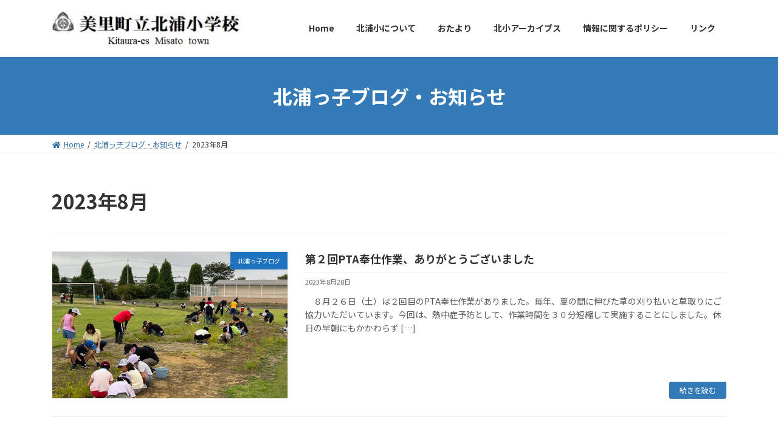

--- FILE ---
content_type: text/html; charset=UTF-8
request_url: http://kitaura-es.misato-ed.jp/2023/08/
body_size: 9367
content:

<!DOCTYPE html>
<html lang="ja">
<head>
<meta charset="utf-8">
<meta http-equiv="X-UA-Compatible" content="IE=edge">
<meta name="viewport" content="width=device-width, initial-scale=1">
<title>2023年8月 | 美里町立北浦小学校</title>
<meta name='robots' content='max-image-preview:large' />
<link rel='dns-prefetch' href='//s.w.org' />
<link rel="alternate" type="application/rss+xml" title="美里町立北浦小学校 &raquo; フィード" href="http://kitaura-es.misato-ed.jp/feed/" />
<link rel="alternate" type="application/rss+xml" title="美里町立北浦小学校 &raquo; コメントフィード" href="http://kitaura-es.misato-ed.jp/comments/feed/" />
<meta name="description" content="2023年8月 の記事 美里町立北浦小学校 真白き花の梨のさと" /><link rel='stylesheet' id='vkExUnit_common_style-css'  href='http://kitaura-es.misato-ed.jp/wp-content/plugins/vk-all-in-one-expansion-unit/assets/css/vkExUnit_style_in_bs.css?ver=9.70.2.0' type='text/css' media='all' />
<style id='vkExUnit_common_style-inline-css' type='text/css'>
.tagcloud a:before { font-family: "Font Awesome 5 Free";content: "\f02b";font-weight: bold; }
:root {--ver_page_top_button_url:url(http://kitaura-es.misato-ed.jp/wp-content/plugins/vk-all-in-one-expansion-unit/assets/images/to-top-btn-icon.svg);}@font-face {font-weight: normal;font-style: normal;font-family: "vk_sns";src: url("http://kitaura-es.misato-ed.jp/wp-content/plugins/vk-all-in-one-expansion-unit/inc/sns/icons/fonts/vk_sns.eot?-bq20cj");src: url("http://kitaura-es.misato-ed.jp/wp-content/plugins/vk-all-in-one-expansion-unit/inc/sns/icons/fonts/vk_sns.eot?#iefix-bq20cj") format("embedded-opentype"),url("http://kitaura-es.misato-ed.jp/wp-content/plugins/vk-all-in-one-expansion-unit/inc/sns/icons/fonts/vk_sns.woff?-bq20cj") format("woff"),url("http://kitaura-es.misato-ed.jp/wp-content/plugins/vk-all-in-one-expansion-unit/inc/sns/icons/fonts/vk_sns.ttf?-bq20cj") format("truetype"),url("http://kitaura-es.misato-ed.jp/wp-content/plugins/vk-all-in-one-expansion-unit/inc/sns/icons/fonts/vk_sns.svg?-bq20cj#vk_sns") format("svg");}
</style>
<link rel='stylesheet' id='wp-block-library-css'  href='http://kitaura-es.misato-ed.jp/wp-includes/css/dist/block-library/style.min.css?ver=5.9.12' type='text/css' media='all' />
<style id='wp-block-library-inline-css' type='text/css'>
.has-text-align-justify{text-align:justify;}
/* VK Color Palettes */:root{ --vk-color-primary:#337ab7}:root .has-vk-color-primary-color { color:var(--vk-color-primary); }:root .has-vk-color-primary-background-color { background-color:var(--vk-color-primary); }:root{ --vk-color-primary-dark:#286192}:root .has-vk-color-primary-dark-color { color:var(--vk-color-primary-dark); }:root .has-vk-color-primary-dark-background-color { background-color:var(--vk-color-primary-dark); }:root{ --vk-color-primary-vivid:#3886c9}:root .has-vk-color-primary-vivid-color { color:var(--vk-color-primary-vivid); }:root .has-vk-color-primary-vivid-background-color { background-color:var(--vk-color-primary-vivid); }
</style>
<link rel='stylesheet' id='mediaelement-css'  href='http://kitaura-es.misato-ed.jp/wp-includes/js/mediaelement/mediaelementplayer-legacy.min.css?ver=4.2.16' type='text/css' media='all' />
<link rel='stylesheet' id='wp-mediaelement-css'  href='http://kitaura-es.misato-ed.jp/wp-includes/js/mediaelement/wp-mediaelement.min.css?ver=5.9.12' type='text/css' media='all' />
<style id='global-styles-inline-css' type='text/css'>
body{--wp--preset--color--black: #000000;--wp--preset--color--cyan-bluish-gray: #abb8c3;--wp--preset--color--white: #ffffff;--wp--preset--color--pale-pink: #f78da7;--wp--preset--color--vivid-red: #cf2e2e;--wp--preset--color--luminous-vivid-orange: #ff6900;--wp--preset--color--luminous-vivid-amber: #fcb900;--wp--preset--color--light-green-cyan: #7bdcb5;--wp--preset--color--vivid-green-cyan: #00d084;--wp--preset--color--pale-cyan-blue: #8ed1fc;--wp--preset--color--vivid-cyan-blue: #0693e3;--wp--preset--color--vivid-purple: #9b51e0;--wp--preset--gradient--vivid-cyan-blue-to-vivid-purple: linear-gradient(135deg,rgba(6,147,227,1) 0%,rgb(155,81,224) 100%);--wp--preset--gradient--light-green-cyan-to-vivid-green-cyan: linear-gradient(135deg,rgb(122,220,180) 0%,rgb(0,208,130) 100%);--wp--preset--gradient--luminous-vivid-amber-to-luminous-vivid-orange: linear-gradient(135deg,rgba(252,185,0,1) 0%,rgba(255,105,0,1) 100%);--wp--preset--gradient--luminous-vivid-orange-to-vivid-red: linear-gradient(135deg,rgba(255,105,0,1) 0%,rgb(207,46,46) 100%);--wp--preset--gradient--very-light-gray-to-cyan-bluish-gray: linear-gradient(135deg,rgb(238,238,238) 0%,rgb(169,184,195) 100%);--wp--preset--gradient--cool-to-warm-spectrum: linear-gradient(135deg,rgb(74,234,220) 0%,rgb(151,120,209) 20%,rgb(207,42,186) 40%,rgb(238,44,130) 60%,rgb(251,105,98) 80%,rgb(254,248,76) 100%);--wp--preset--gradient--blush-light-purple: linear-gradient(135deg,rgb(255,206,236) 0%,rgb(152,150,240) 100%);--wp--preset--gradient--blush-bordeaux: linear-gradient(135deg,rgb(254,205,165) 0%,rgb(254,45,45) 50%,rgb(107,0,62) 100%);--wp--preset--gradient--luminous-dusk: linear-gradient(135deg,rgb(255,203,112) 0%,rgb(199,81,192) 50%,rgb(65,88,208) 100%);--wp--preset--gradient--pale-ocean: linear-gradient(135deg,rgb(255,245,203) 0%,rgb(182,227,212) 50%,rgb(51,167,181) 100%);--wp--preset--gradient--electric-grass: linear-gradient(135deg,rgb(202,248,128) 0%,rgb(113,206,126) 100%);--wp--preset--gradient--midnight: linear-gradient(135deg,rgb(2,3,129) 0%,rgb(40,116,252) 100%);--wp--preset--gradient--vivid-green-cyan-to-vivid-cyan-blue: linear-gradient(135deg,rgba(0,208,132,1) 0%,rgba(6,147,227,1) 100%);--wp--preset--duotone--dark-grayscale: url('#wp-duotone-dark-grayscale');--wp--preset--duotone--grayscale: url('#wp-duotone-grayscale');--wp--preset--duotone--purple-yellow: url('#wp-duotone-purple-yellow');--wp--preset--duotone--blue-red: url('#wp-duotone-blue-red');--wp--preset--duotone--midnight: url('#wp-duotone-midnight');--wp--preset--duotone--magenta-yellow: url('#wp-duotone-magenta-yellow');--wp--preset--duotone--purple-green: url('#wp-duotone-purple-green');--wp--preset--duotone--blue-orange: url('#wp-duotone-blue-orange');--wp--preset--font-size--small: 14px;--wp--preset--font-size--medium: 20px;--wp--preset--font-size--large: 24px;--wp--preset--font-size--x-large: 42px;--wp--preset--font-size--regular: 16px;--wp--preset--font-size--huge: 36px;}.has-black-color{color: var(--wp--preset--color--black) !important;}.has-cyan-bluish-gray-color{color: var(--wp--preset--color--cyan-bluish-gray) !important;}.has-white-color{color: var(--wp--preset--color--white) !important;}.has-pale-pink-color{color: var(--wp--preset--color--pale-pink) !important;}.has-vivid-red-color{color: var(--wp--preset--color--vivid-red) !important;}.has-luminous-vivid-orange-color{color: var(--wp--preset--color--luminous-vivid-orange) !important;}.has-luminous-vivid-amber-color{color: var(--wp--preset--color--luminous-vivid-amber) !important;}.has-light-green-cyan-color{color: var(--wp--preset--color--light-green-cyan) !important;}.has-vivid-green-cyan-color{color: var(--wp--preset--color--vivid-green-cyan) !important;}.has-pale-cyan-blue-color{color: var(--wp--preset--color--pale-cyan-blue) !important;}.has-vivid-cyan-blue-color{color: var(--wp--preset--color--vivid-cyan-blue) !important;}.has-vivid-purple-color{color: var(--wp--preset--color--vivid-purple) !important;}.has-black-background-color{background-color: var(--wp--preset--color--black) !important;}.has-cyan-bluish-gray-background-color{background-color: var(--wp--preset--color--cyan-bluish-gray) !important;}.has-white-background-color{background-color: var(--wp--preset--color--white) !important;}.has-pale-pink-background-color{background-color: var(--wp--preset--color--pale-pink) !important;}.has-vivid-red-background-color{background-color: var(--wp--preset--color--vivid-red) !important;}.has-luminous-vivid-orange-background-color{background-color: var(--wp--preset--color--luminous-vivid-orange) !important;}.has-luminous-vivid-amber-background-color{background-color: var(--wp--preset--color--luminous-vivid-amber) !important;}.has-light-green-cyan-background-color{background-color: var(--wp--preset--color--light-green-cyan) !important;}.has-vivid-green-cyan-background-color{background-color: var(--wp--preset--color--vivid-green-cyan) !important;}.has-pale-cyan-blue-background-color{background-color: var(--wp--preset--color--pale-cyan-blue) !important;}.has-vivid-cyan-blue-background-color{background-color: var(--wp--preset--color--vivid-cyan-blue) !important;}.has-vivid-purple-background-color{background-color: var(--wp--preset--color--vivid-purple) !important;}.has-black-border-color{border-color: var(--wp--preset--color--black) !important;}.has-cyan-bluish-gray-border-color{border-color: var(--wp--preset--color--cyan-bluish-gray) !important;}.has-white-border-color{border-color: var(--wp--preset--color--white) !important;}.has-pale-pink-border-color{border-color: var(--wp--preset--color--pale-pink) !important;}.has-vivid-red-border-color{border-color: var(--wp--preset--color--vivid-red) !important;}.has-luminous-vivid-orange-border-color{border-color: var(--wp--preset--color--luminous-vivid-orange) !important;}.has-luminous-vivid-amber-border-color{border-color: var(--wp--preset--color--luminous-vivid-amber) !important;}.has-light-green-cyan-border-color{border-color: var(--wp--preset--color--light-green-cyan) !important;}.has-vivid-green-cyan-border-color{border-color: var(--wp--preset--color--vivid-green-cyan) !important;}.has-pale-cyan-blue-border-color{border-color: var(--wp--preset--color--pale-cyan-blue) !important;}.has-vivid-cyan-blue-border-color{border-color: var(--wp--preset--color--vivid-cyan-blue) !important;}.has-vivid-purple-border-color{border-color: var(--wp--preset--color--vivid-purple) !important;}.has-vivid-cyan-blue-to-vivid-purple-gradient-background{background: var(--wp--preset--gradient--vivid-cyan-blue-to-vivid-purple) !important;}.has-light-green-cyan-to-vivid-green-cyan-gradient-background{background: var(--wp--preset--gradient--light-green-cyan-to-vivid-green-cyan) !important;}.has-luminous-vivid-amber-to-luminous-vivid-orange-gradient-background{background: var(--wp--preset--gradient--luminous-vivid-amber-to-luminous-vivid-orange) !important;}.has-luminous-vivid-orange-to-vivid-red-gradient-background{background: var(--wp--preset--gradient--luminous-vivid-orange-to-vivid-red) !important;}.has-very-light-gray-to-cyan-bluish-gray-gradient-background{background: var(--wp--preset--gradient--very-light-gray-to-cyan-bluish-gray) !important;}.has-cool-to-warm-spectrum-gradient-background{background: var(--wp--preset--gradient--cool-to-warm-spectrum) !important;}.has-blush-light-purple-gradient-background{background: var(--wp--preset--gradient--blush-light-purple) !important;}.has-blush-bordeaux-gradient-background{background: var(--wp--preset--gradient--blush-bordeaux) !important;}.has-luminous-dusk-gradient-background{background: var(--wp--preset--gradient--luminous-dusk) !important;}.has-pale-ocean-gradient-background{background: var(--wp--preset--gradient--pale-ocean) !important;}.has-electric-grass-gradient-background{background: var(--wp--preset--gradient--electric-grass) !important;}.has-midnight-gradient-background{background: var(--wp--preset--gradient--midnight) !important;}.has-small-font-size{font-size: var(--wp--preset--font-size--small) !important;}.has-medium-font-size{font-size: var(--wp--preset--font-size--medium) !important;}.has-large-font-size{font-size: var(--wp--preset--font-size--large) !important;}.has-x-large-font-size{font-size: var(--wp--preset--font-size--x-large) !important;}
</style>
<link rel='stylesheet' id='wp-show-posts-css'  href='http://kitaura-es.misato-ed.jp/wp-content/plugins/wp-show-posts/css/wp-show-posts-min.css?ver=1.1.3' type='text/css' media='all' />
<link rel='stylesheet' id='lightning-common-style-css'  href='http://kitaura-es.misato-ed.jp/wp-content/themes/lightning/_g3/assets/css/style.css?ver=14.15.1' type='text/css' media='all' />
<style id='lightning-common-style-inline-css' type='text/css'>
/* Lightning */:root {--vk-color-primary:#337ab7;--vk-color-primary-dark:#286192;--vk-color-primary-vivid:#3886c9;--g_nav_main_acc_icon_open_url:url(http://kitaura-es.misato-ed.jp/wp-content/themes/lightning/_g3/inc/vk-mobile-nav/package/images/vk-menu-acc-icon-open-black.svg);--g_nav_main_acc_icon_close_url: url(http://kitaura-es.misato-ed.jp/wp-content/themes/lightning/_g3/inc/vk-mobile-nav/package/images/vk-menu-close-black.svg);--g_nav_sub_acc_icon_open_url: url(http://kitaura-es.misato-ed.jp/wp-content/themes/lightning/_g3/inc/vk-mobile-nav/package/images/vk-menu-acc-icon-open-white.svg);--g_nav_sub_acc_icon_close_url: url(http://kitaura-es.misato-ed.jp/wp-content/themes/lightning/_g3/inc/vk-mobile-nav/package/images/vk-menu-close-white.svg);}
html{scroll-padding-top:var(--vk-size-admin-bar);}
/* vk-mobile-nav */:root {--vk-mobile-nav-menu-btn-bg-src: url("http://kitaura-es.misato-ed.jp/wp-content/themes/lightning/_g3/inc/vk-mobile-nav/package/images/vk-menu-btn-black.svg");--vk-mobile-nav-menu-btn-close-bg-src: url("http://kitaura-es.misato-ed.jp/wp-content/themes/lightning/_g3/inc/vk-mobile-nav/package/images/vk-menu-close-black.svg");--vk-menu-acc-icon-open-black-bg-src: url("http://kitaura-es.misato-ed.jp/wp-content/themes/lightning/_g3/inc/vk-mobile-nav/package/images/vk-menu-acc-icon-open-black.svg");--vk-menu-acc-icon-open-white-bg-src: url("http://kitaura-es.misato-ed.jp/wp-content/themes/lightning/_g3/inc/vk-mobile-nav/package/images/vk-menu-acc-icon-open-white.svg");--vk-menu-acc-icon-close-black-bg-src: url("http://kitaura-es.misato-ed.jp/wp-content/themes/lightning/_g3/inc/vk-mobile-nav/package/images/vk-menu-close-black.svg");--vk-menu-acc-icon-close-white-bg-src: url("http://kitaura-es.misato-ed.jp/wp-content/themes/lightning/_g3/inc/vk-mobile-nav/package/images/vk-menu-close-white.svg");}
</style>
<link rel='stylesheet' id='lightning-design-style-css'  href='http://kitaura-es.misato-ed.jp/wp-content/themes/lightning/_g3/design-skin/origin3/css/style.css?ver=14.15.1' type='text/css' media='all' />
<link rel='stylesheet' id='vk-swiper-style-css'  href='http://kitaura-es.misato-ed.jp/wp-content/themes/lightning/_g3/inc/vk-swiper/package/assets/css/swiper-bundle.min.css?ver=6.8.0' type='text/css' media='all' />
<link rel='stylesheet' id='vk-blog-card-css'  href='http://kitaura-es.misato-ed.jp/wp-content/themes/lightning/_g3/inc/vk-wp-oembed-blog-card/package/css/blog-card.css?ver=5.9.12' type='text/css' media='all' />
<link rel='stylesheet' id='vk-font-awesome-css'  href='http://kitaura-es.misato-ed.jp/wp-content/plugins/vk-all-in-one-expansion-unit/inc/font-awesome/package/versions/5/css/all.min.css?ver=5.13.0' type='text/css' media='all' />
<link rel='stylesheet' id='vk-blocks-build-css-css'  href='http://kitaura-es.misato-ed.jp/wp-content/plugins/vk-all-in-one-expansion-unit/inc/vk-blocks/package/build/block-build.css?ver=0.38.6' type='text/css' media='all' />
<link rel='stylesheet' id='lightning-theme-style-css'  href='http://kitaura-es.misato-ed.jp/wp-content/themes/lightning/style.css?ver=14.15.1' type='text/css' media='all' />
<link rel='stylesheet' id='jetpack_css-css'  href='http://kitaura-es.misato-ed.jp/wp-content/plugins/jetpack/css/jetpack.css?ver=10.6.2' type='text/css' media='all' />
<link rel="https://api.w.org/" href="http://kitaura-es.misato-ed.jp/wp-json/" /><link rel="EditURI" type="application/rsd+xml" title="RSD" href="http://kitaura-es.misato-ed.jp/xmlrpc.php?rsd" />
<link rel="wlwmanifest" type="application/wlwmanifest+xml" href="http://kitaura-es.misato-ed.jp/wp-includes/wlwmanifest.xml" /> 
<meta name="generator" content="WordPress 5.9.12" />
<!-- [ VK All in One Expansion Unit Common ] -->
<style type="text/css">
.veu_color_txt_key { color:#2e6da4  ; }
.veu_color_bg_key { background-color:#2e6da4  ; }
.veu_color_border_key { border-color:#2e6da4  ; }
a { color:#2e6da4  ; }
a:hover { color:#337ab7  ; }
.btn-default { border-color:#337ab7 ;color:#337ab7 ;}
.btn-default:focus,
.btn-default:hover { border-color:#337ab7 ;background-color: #337ab7 ; }
.btn-primary { background-color:#337ab7 ;border-color:#2e6da4 ; }
.btn-primary:focus,
.btn-primary:hover { background-color:#2e6da4 ;border-color:#337ab7 ; }
</style>
<!-- [ / VK All in One Expansion Unit Common ] -->
	<style type='text/css'>img#wpstats{display:none}</style>
	<style type="text/css" id="custom-background-css">
body.custom-background { background-color: #ffffff; }
</style>
	
<!-- Jetpack Open Graph Tags -->
<meta property="og:type" content="website" />
<meta property="og:title" content="2023年8月 | 美里町立北浦小学校" />
<meta property="og:site_name" content="美里町立北浦小学校" />
<meta property="og:image" content="http://kitaura-es.misato-ed.jp/wp-content/uploads/2022/02/cropped-kousyou-e1643979520260.jpg" />
<meta property="og:image:width" content="512" />
<meta property="og:image:height" content="512" />
<meta property="og:image:alt" content="" />
<meta property="og:locale" content="ja_JP" />

<!-- End Jetpack Open Graph Tags -->
<!-- [ VK All in One Expansion Unit OGP ] -->
<meta property="og:site_name" content="美里町立北浦小学校" />
<meta property="og:url" content="http://kitaura-es.misato-ed.jp/housi2/" />
<meta property="og:title" content="2023年8月 | 美里町立北浦小学校" />
<meta property="og:description" content="2023年8月 の記事 美里町立北浦小学校 真白き花の梨のさと" />
<meta property="og:type" content="article" />
<!-- [ / VK All in One Expansion Unit OGP ] -->
<link rel="icon" href="http://kitaura-es.misato-ed.jp/wp-content/uploads/2022/02/cropped-kousyou-e1643979520260-32x32.jpg" sizes="32x32" />
<link rel="icon" href="http://kitaura-es.misato-ed.jp/wp-content/uploads/2022/02/cropped-kousyou-e1643979520260-192x192.jpg" sizes="192x192" />
<link rel="apple-touch-icon" href="http://kitaura-es.misato-ed.jp/wp-content/uploads/2022/02/cropped-kousyou-e1643979520260-180x180.jpg" />
<meta name="msapplication-TileImage" content="http://kitaura-es.misato-ed.jp/wp-content/uploads/2022/02/cropped-kousyou-e1643979520260-270x270.jpg" />
</head>
<body class="archive date custom-background wp-embed-responsive fa_v5_css post-type-post device-pc">
<a class="skip-link screen-reader-text" href="#main">コンテンツへスキップ</a>
<a class="skip-link screen-reader-text" href="#vk-mobile-nav">ナビゲーションに移動</a>
<svg xmlns="http://www.w3.org/2000/svg" viewBox="0 0 0 0" width="0" height="0" focusable="false" role="none" style="visibility: hidden; position: absolute; left: -9999px; overflow: hidden;" ><defs><filter id="wp-duotone-dark-grayscale"><feColorMatrix color-interpolation-filters="sRGB" type="matrix" values=" .299 .587 .114 0 0 .299 .587 .114 0 0 .299 .587 .114 0 0 .299 .587 .114 0 0 " /><feComponentTransfer color-interpolation-filters="sRGB" ><feFuncR type="table" tableValues="0 0.49803921568627" /><feFuncG type="table" tableValues="0 0.49803921568627" /><feFuncB type="table" tableValues="0 0.49803921568627" /><feFuncA type="table" tableValues="1 1" /></feComponentTransfer><feComposite in2="SourceGraphic" operator="in" /></filter></defs></svg><svg xmlns="http://www.w3.org/2000/svg" viewBox="0 0 0 0" width="0" height="0" focusable="false" role="none" style="visibility: hidden; position: absolute; left: -9999px; overflow: hidden;" ><defs><filter id="wp-duotone-grayscale"><feColorMatrix color-interpolation-filters="sRGB" type="matrix" values=" .299 .587 .114 0 0 .299 .587 .114 0 0 .299 .587 .114 0 0 .299 .587 .114 0 0 " /><feComponentTransfer color-interpolation-filters="sRGB" ><feFuncR type="table" tableValues="0 1" /><feFuncG type="table" tableValues="0 1" /><feFuncB type="table" tableValues="0 1" /><feFuncA type="table" tableValues="1 1" /></feComponentTransfer><feComposite in2="SourceGraphic" operator="in" /></filter></defs></svg><svg xmlns="http://www.w3.org/2000/svg" viewBox="0 0 0 0" width="0" height="0" focusable="false" role="none" style="visibility: hidden; position: absolute; left: -9999px; overflow: hidden;" ><defs><filter id="wp-duotone-purple-yellow"><feColorMatrix color-interpolation-filters="sRGB" type="matrix" values=" .299 .587 .114 0 0 .299 .587 .114 0 0 .299 .587 .114 0 0 .299 .587 .114 0 0 " /><feComponentTransfer color-interpolation-filters="sRGB" ><feFuncR type="table" tableValues="0.54901960784314 0.98823529411765" /><feFuncG type="table" tableValues="0 1" /><feFuncB type="table" tableValues="0.71764705882353 0.25490196078431" /><feFuncA type="table" tableValues="1 1" /></feComponentTransfer><feComposite in2="SourceGraphic" operator="in" /></filter></defs></svg><svg xmlns="http://www.w3.org/2000/svg" viewBox="0 0 0 0" width="0" height="0" focusable="false" role="none" style="visibility: hidden; position: absolute; left: -9999px; overflow: hidden;" ><defs><filter id="wp-duotone-blue-red"><feColorMatrix color-interpolation-filters="sRGB" type="matrix" values=" .299 .587 .114 0 0 .299 .587 .114 0 0 .299 .587 .114 0 0 .299 .587 .114 0 0 " /><feComponentTransfer color-interpolation-filters="sRGB" ><feFuncR type="table" tableValues="0 1" /><feFuncG type="table" tableValues="0 0.27843137254902" /><feFuncB type="table" tableValues="0.5921568627451 0.27843137254902" /><feFuncA type="table" tableValues="1 1" /></feComponentTransfer><feComposite in2="SourceGraphic" operator="in" /></filter></defs></svg><svg xmlns="http://www.w3.org/2000/svg" viewBox="0 0 0 0" width="0" height="0" focusable="false" role="none" style="visibility: hidden; position: absolute; left: -9999px; overflow: hidden;" ><defs><filter id="wp-duotone-midnight"><feColorMatrix color-interpolation-filters="sRGB" type="matrix" values=" .299 .587 .114 0 0 .299 .587 .114 0 0 .299 .587 .114 0 0 .299 .587 .114 0 0 " /><feComponentTransfer color-interpolation-filters="sRGB" ><feFuncR type="table" tableValues="0 0" /><feFuncG type="table" tableValues="0 0.64705882352941" /><feFuncB type="table" tableValues="0 1" /><feFuncA type="table" tableValues="1 1" /></feComponentTransfer><feComposite in2="SourceGraphic" operator="in" /></filter></defs></svg><svg xmlns="http://www.w3.org/2000/svg" viewBox="0 0 0 0" width="0" height="0" focusable="false" role="none" style="visibility: hidden; position: absolute; left: -9999px; overflow: hidden;" ><defs><filter id="wp-duotone-magenta-yellow"><feColorMatrix color-interpolation-filters="sRGB" type="matrix" values=" .299 .587 .114 0 0 .299 .587 .114 0 0 .299 .587 .114 0 0 .299 .587 .114 0 0 " /><feComponentTransfer color-interpolation-filters="sRGB" ><feFuncR type="table" tableValues="0.78039215686275 1" /><feFuncG type="table" tableValues="0 0.94901960784314" /><feFuncB type="table" tableValues="0.35294117647059 0.47058823529412" /><feFuncA type="table" tableValues="1 1" /></feComponentTransfer><feComposite in2="SourceGraphic" operator="in" /></filter></defs></svg><svg xmlns="http://www.w3.org/2000/svg" viewBox="0 0 0 0" width="0" height="0" focusable="false" role="none" style="visibility: hidden; position: absolute; left: -9999px; overflow: hidden;" ><defs><filter id="wp-duotone-purple-green"><feColorMatrix color-interpolation-filters="sRGB" type="matrix" values=" .299 .587 .114 0 0 .299 .587 .114 0 0 .299 .587 .114 0 0 .299 .587 .114 0 0 " /><feComponentTransfer color-interpolation-filters="sRGB" ><feFuncR type="table" tableValues="0.65098039215686 0.40392156862745" /><feFuncG type="table" tableValues="0 1" /><feFuncB type="table" tableValues="0.44705882352941 0.4" /><feFuncA type="table" tableValues="1 1" /></feComponentTransfer><feComposite in2="SourceGraphic" operator="in" /></filter></defs></svg><svg xmlns="http://www.w3.org/2000/svg" viewBox="0 0 0 0" width="0" height="0" focusable="false" role="none" style="visibility: hidden; position: absolute; left: -9999px; overflow: hidden;" ><defs><filter id="wp-duotone-blue-orange"><feColorMatrix color-interpolation-filters="sRGB" type="matrix" values=" .299 .587 .114 0 0 .299 .587 .114 0 0 .299 .587 .114 0 0 .299 .587 .114 0 0 " /><feComponentTransfer color-interpolation-filters="sRGB" ><feFuncR type="table" tableValues="0.098039215686275 1" /><feFuncG type="table" tableValues="0 0.66274509803922" /><feFuncB type="table" tableValues="0.84705882352941 0.41960784313725" /><feFuncA type="table" tableValues="1 1" /></feComponentTransfer><feComposite in2="SourceGraphic" operator="in" /></filter></defs></svg>
<header id="site-header" class="site-header site-header--layout--nav-float">
		<div id="site-header-container" class="site-header-container container">

				<div class="site-header-logo">
		<a href="http://kitaura-es.misato-ed.jp/">
			<span><img src="http://kitaura-es.misato-ed.jp/wp-content/uploads/2022/02/kuosyoukoumei-1.jpg" alt="美里町立北浦小学校" /></span>
		</a>
		</div>

		
		<nav id="global-nav" class="global-nav global-nav--layout--float-right"><ul id="menu-%e3%83%98%e3%83%83%e3%83%80%e3%83%bc%e3%83%8a%e3%83%93" class="menu vk-menu-acc global-nav-list nav"><li id="menu-item-32" class="menu-item menu-item-type-custom menu-item-object-custom menu-item-home"><a href="http://kitaura-es.misato-ed.jp/"><strong class="global-nav-name">Home</strong></a></li>
<li id="menu-item-93" class="menu-item menu-item-type-post_type menu-item-object-page menu-item-has-children"><a href="http://kitaura-es.misato-ed.jp/%e5%8c%97%e6%b5%a6%e5%b0%8f%e3%81%ab%e3%81%a4%e3%81%84%e3%81%a6/"><strong class="global-nav-name">北浦小について</strong></a>
<ul class="sub-menu">
	<li id="menu-item-33" class="menu-item menu-item-type-post_type menu-item-object-page"><a href="http://kitaura-es.misato-ed.jp/%e4%bc%9a%e7%a4%be%e6%a6%82%e8%a6%81/">概要</a></li>
	<li id="menu-item-94" class="menu-item menu-item-type-post_type menu-item-object-page"><a href="http://kitaura-es.misato-ed.jp/%e3%82%81%e3%81%96%e3%81%99%e6%95%99%e8%82%b2/">北浦小学校の教育</a></li>
	<li id="menu-item-95" class="menu-item menu-item-type-post_type menu-item-object-page"><a href="http://kitaura-es.misato-ed.jp/%e3%81%82%e3%82%86%e3%81%bf/">あゆみ</a></li>
	<li id="menu-item-96" class="menu-item menu-item-type-post_type menu-item-object-page"><a href="http://kitaura-es.misato-ed.jp/%e6%a0%a1%e6%ad%8c/">校歌</a></li>
	<li id="menu-item-97" class="menu-item menu-item-type-post_type menu-item-object-page"><a href="http://kitaura-es.misato-ed.jp/%e5%9c%b0%e5%9f%9f%e3%81%a8%e3%81%ae%e5%8d%94%e5%83%8d/">地域との協働</a></li>
	<li id="menu-item-133" class="menu-item menu-item-type-custom menu-item-object-custom"><a href="http://kitaura-es.misato-ed.jp/wp-content/uploads/2022/06/mezasu.pdf">教育活動</a></li>
	<li id="menu-item-135" class="menu-item menu-item-type-custom menu-item-object-custom"><a href="http://kitaura-es.misato-ed.jp/wp-content/uploads/2022/02/standard.pdf">北浦小スタンダード</a></li>
	<li id="menu-item-418" class="menu-item menu-item-type-custom menu-item-object-custom"><a href="http://kitaura-es.misato-ed.jp/wp-content/uploads/2022/02/bousi_kitaurasyou.pdf">いじめ防止対策基本方針</a></li>
</ul>
</li>
<li id="menu-item-122" class="menu-item menu-item-type-post_type menu-item-object-page"><a href="http://kitaura-es.misato-ed.jp/%e3%81%8a%e3%81%9f%e3%82%88%e3%82%8a/"><strong class="global-nav-name">おたより</strong></a></li>
<li id="menu-item-128" class="menu-item menu-item-type-custom menu-item-object-custom"><a href="http://kitasyo.blogspot.com/"><strong class="global-nav-name">北小アーカイブス</strong></a></li>
<li id="menu-item-535" class="menu-item menu-item-type-post_type menu-item-object-page"><a href="http://kitaura-es.misato-ed.jp/%e6%83%85%e5%a0%b1%e3%81%ab%e9%96%a2%e3%81%99%e3%82%8b%e3%83%9d%e3%83%aa%e3%82%b7%e3%83%bc/"><strong class="global-nav-name">情報に関するポリシー</strong></a></li>
<li id="menu-item-123" class="menu-item menu-item-type-post_type menu-item-object-page"><a href="http://kitaura-es.misato-ed.jp/%e3%83%aa%e3%83%b3%e3%82%af/"><strong class="global-nav-name">リンク</strong></a></li>
</ul></nav>	</div>
	</header>



	<div class="page-header"><div class="page-header-inner container">
<div class="page-header-title">北浦っ子ブログ・お知らせ</div></div></div><!-- [ /.page-header ] -->

	<!-- [ #breadcrumb ] --><div id="breadcrumb" class="breadcrumb"><div class="container"><ol class="breadcrumb-list" itemscope itemtype="https://schema.org/BreadcrumbList"><li class="breadcrumb-list__item breadcrumb-list__item--home" itemprop="itemListElement" itemscope itemtype="http://schema.org/ListItem"><a href="http://kitaura-es.misato-ed.jp" itemprop="item"><i class="fas fa-fw fa-home"></i><span itemprop="name">Home</span></a><meta itemprop="position" content="1" /></li><li class="breadcrumb-list__item" itemprop="itemListElement" itemscope itemtype="http://schema.org/ListItem"><a href="http://kitaura-es.misato-ed.jp/%e3%83%96%e3%83%ad%e3%82%b0/" itemprop="item"><span itemprop="name">北浦っ子ブログ・お知らせ</span></a><meta itemprop="position" content="2" /></li><li class="breadcrumb-list__item" itemprop="itemListElement" itemscope itemtype="http://schema.org/ListItem"><span itemprop="name">2023年8月</span><meta itemprop="position" content="3" /></li></ol></div>
                </div>
                <!-- [ /#breadcrumb ] -->
                

<div class="site-body">
		<div class="site-body-container container">

		<div class="main-section" id="main" role="main">
			
			<header class="archive-header"><h1 class="archive-header-title">2023年8月</h1></header>

	
	<div class="post-list vk_posts vk_posts-mainSection">

		<div id="post-1753" class="vk_post vk_post-postType-post media vk_post-col-xs-12 vk_post-col-sm-12 vk_post-col-lg-12 vk_post-btn-display post-1753 post type-post status-publish format-standard has-post-thumbnail hentry category-5"><div class="vk_post_imgOuter media-img" style="background-image:url(http://kitaura-es.misato-ed.jp/wp-content/uploads/2023/08/image0.jpeg)"><a href="http://kitaura-es.misato-ed.jp/housi2/"><div class="card-img-overlay"><span class="vk_post_imgOuter_singleTermLabel" style="color:#fff;background-color:#1e73be">北浦っ子ブログ</span></div><img width="300" height="225" src="http://kitaura-es.misato-ed.jp/wp-content/uploads/2023/08/image0-300x225.jpeg" class="vk_post_imgOuter_img wp-post-image" alt="" /></a></div><!-- [ /.vk_post_imgOuter ] --><div class="vk_post_body media-body"><h5 class="vk_post_title media-title"><a href="http://kitaura-es.misato-ed.jp/housi2/">第２回PTA奉仕作業、ありがとうございました</a></h5><div class="vk_post_date media-date published">2023年8月28日</div><p class="vk_post_excerpt media-text">　８月２６日（土）は２回目のPTA奉仕作業がありました。毎年、夏の間に伸びた草の刈り払いと草取りにご協力いただいています。今回は、熱中症予防として、作業時間を３０分短縮して実施することにしました。休日の早朝にもかかわらず [&hellip;]</p><div class="vk_post_btnOuter text-right"><a class="btn btn-sm btn-primary vk_post_btn" href="http://kitaura-es.misato-ed.jp/housi2/">続きを読む</a></div></div><!-- [ /.media-body ] --></div><!-- [ /.media ] -->
	</div><!-- [ /.post-list ] -->


	


					</div><!-- [ /.main-section ] -->

		
	</div><!-- [ /.site-body-container ] -->

	
</div><!-- [ /.site-body ] -->


<footer class="site-footer">

			<nav class="footer-nav"><div class="container"><ul id="menu-%e3%83%95%e3%83%83%e3%82%bf%e3%83%bc%e3%83%8a%e3%83%93" class="menu footer-nav-list nav nav--line"><li id="menu-item-37" class="menu-item menu-item-type-custom menu-item-object-custom menu-item-37"><a href="https://www.town.misato.miyagi.jp/">美里町公式ホームページ</a></li>
<li id="menu-item-38" class="menu-item menu-item-type-custom menu-item-object-custom menu-item-38"><a href="https://www.town.misato.miyagi.jp/06kyoiku/education/index.html">美里町教育委員会のページ</a></li>
<li id="menu-item-39" class="menu-item menu-item-type-custom menu-item-object-custom menu-item-39"><a href="https://www.facebook.com/misato.kyoiku">美里町教育委員会Facebook</a></li>
</ul></div></nav>		
				<div class="container site-footer-content">
					<div class="row">
				<div class="col-lg-4 col-md-6"><aside class="widget widget_wp_widget_vkexunit_profile" id="wp_widget_vkexunit_profile-3">
<div class="veu_profile">
<h4 class="widget-title site-footer-title">美里町立北浦小学校</h4><div class="profile" >
<p class="profile_text">〒987-0005 <br />
宮城県遠田郡美里町北浦字浦田上129<br />
TEL　0229-34-2332<br />
Fax　0229-34-2309<br />
</p>

</div>
<!-- / .site-profile -->
</div>
</aside><aside class="widget widget_srs_shc_widget" id="srs_shc_widget-5"><h4 class="widget-title site-footer-title">Page Views</h4><span class='page-views'>78035</span></aside></div><div class="col-lg-4 col-md-6"><aside class="widget widget_wp_widget_vkexunit_profile" id="wp_widget_vkexunit_profile-4">
<div class="veu_profile">
<h4 class="widget-title site-footer-title">プロフィール</h4><div class="profile" >
<p class="profile_text">創　立　明治6年6月13日<br />
児 童数 　 137名(令和4年4月1日現在)<br />
卒業生　4398名(令和4年3月31日現在)<br />
校　木　ヒマラヤシーダ<br />
</p>

</div>
<!-- / .site-profile -->
</div>
</aside><aside class="widget widget_srs_shc_widget" id="srs_shc_widget-6"><h4 class="widget-title site-footer-title">Visitors</h4><span class='visitors'>41252</span></aside></div><div class="col-lg-4 col-md-6"><aside class="widget widget_wp_widget_vkexunit_profile" id="wp_widget_vkexunit_profile-6">
<div class="veu_profile">
<h4 class="widget-title site-footer-title">　清流　江合・鳴瀬と緑豊かな美里町</h4><div class="profile" >
<div class="media_outer media_center" style="width:100px;"><img class="profile_media" src="http://kitaura-es.misato-ed.jp/wp-content/uploads/2022/02/misatomachiko.jpg" alt="misatomachiko" /></div><p class="profile_text">　　　　　　　美里町公認キャラクター<br />
　　　　　　　　みさとまちこちゃん</p>

</div>
<!-- / .site-profile -->
</div>
</aside></div>			</div>
				</div>
	
	
	<div class="container site-footer-copyright">
			<p>Copyright &copy; 美里町立北浦小学校 All Rights Reserved.</p><p>Powered by <a href="https://wordpress.org/">WordPress</a> with <a href="https://lightning.nagoya/ja/" target="_blank" title="無料 WordPress テーマ Lightning"> Lightning Theme</a> &amp; <a href="https://ex-unit.nagoya/ja/" target="_blank">VK All in One Expansion Unit</a> by <a href="https://www.vektor-inc.co.jp/" target="_blank">Vektor,Inc.</a> technology.</p>	</div>
</footer> 
<div id="vk-mobile-nav-menu-btn" class="vk-mobile-nav-menu-btn">MENU</div><div class="vk-mobile-nav vk-mobile-nav-drop-in" id="vk-mobile-nav"><aside class="widget vk-mobile-nav-widget widget_search" id="search-3"><form role="search" method="get" id="searchform" class="searchform" action="http://kitaura-es.misato-ed.jp/">
				<div>
					<label class="screen-reader-text" for="s">検索:</label>
					<input type="text" value="" name="s" id="s" />
					<input type="submit" id="searchsubmit" value="検索" />
				</div>
			</form></aside><nav class="vk-mobile-nav-menu-outer" role="navigation"><ul id="menu-%e3%83%98%e3%83%83%e3%83%80%e3%83%bc%e3%83%8a%e3%83%93-1" class="vk-menu-acc menu"><li id="menu-item-32" class="menu-item menu-item-type-custom menu-item-object-custom menu-item-home menu-item-32"><a href="http://kitaura-es.misato-ed.jp/">Home</a></li>
<li id="menu-item-93" class="menu-item menu-item-type-post_type menu-item-object-page menu-item-has-children menu-item-93"><a href="http://kitaura-es.misato-ed.jp/%e5%8c%97%e6%b5%a6%e5%b0%8f%e3%81%ab%e3%81%a4%e3%81%84%e3%81%a6/">北浦小について</a>
<ul class="sub-menu">
	<li id="menu-item-33" class="menu-item menu-item-type-post_type menu-item-object-page menu-item-33"><a href="http://kitaura-es.misato-ed.jp/%e4%bc%9a%e7%a4%be%e6%a6%82%e8%a6%81/">概要</a></li>
	<li id="menu-item-94" class="menu-item menu-item-type-post_type menu-item-object-page menu-item-94"><a href="http://kitaura-es.misato-ed.jp/%e3%82%81%e3%81%96%e3%81%99%e6%95%99%e8%82%b2/">北浦小学校の教育</a></li>
	<li id="menu-item-95" class="menu-item menu-item-type-post_type menu-item-object-page menu-item-95"><a href="http://kitaura-es.misato-ed.jp/%e3%81%82%e3%82%86%e3%81%bf/">あゆみ</a></li>
	<li id="menu-item-96" class="menu-item menu-item-type-post_type menu-item-object-page menu-item-96"><a href="http://kitaura-es.misato-ed.jp/%e6%a0%a1%e6%ad%8c/">校歌</a></li>
	<li id="menu-item-97" class="menu-item menu-item-type-post_type menu-item-object-page menu-item-97"><a href="http://kitaura-es.misato-ed.jp/%e5%9c%b0%e5%9f%9f%e3%81%a8%e3%81%ae%e5%8d%94%e5%83%8d/">地域との協働</a></li>
	<li id="menu-item-133" class="menu-item menu-item-type-custom menu-item-object-custom menu-item-133"><a href="http://kitaura-es.misato-ed.jp/wp-content/uploads/2022/06/mezasu.pdf">教育活動</a></li>
	<li id="menu-item-135" class="menu-item menu-item-type-custom menu-item-object-custom menu-item-135"><a href="http://kitaura-es.misato-ed.jp/wp-content/uploads/2022/02/standard.pdf">北浦小スタンダード</a></li>
	<li id="menu-item-418" class="menu-item menu-item-type-custom menu-item-object-custom menu-item-418"><a href="http://kitaura-es.misato-ed.jp/wp-content/uploads/2022/02/bousi_kitaurasyou.pdf">いじめ防止対策基本方針</a></li>
</ul>
</li>
<li id="menu-item-122" class="menu-item menu-item-type-post_type menu-item-object-page menu-item-122"><a href="http://kitaura-es.misato-ed.jp/%e3%81%8a%e3%81%9f%e3%82%88%e3%82%8a/">おたより</a></li>
<li id="menu-item-128" class="menu-item menu-item-type-custom menu-item-object-custom menu-item-128"><a href="http://kitasyo.blogspot.com/">北小アーカイブス</a></li>
<li id="menu-item-535" class="menu-item menu-item-type-post_type menu-item-object-page menu-item-535"><a href="http://kitaura-es.misato-ed.jp/%e6%83%85%e5%a0%b1%e3%81%ab%e9%96%a2%e3%81%99%e3%82%8b%e3%83%9d%e3%83%aa%e3%82%b7%e3%83%bc/">情報に関するポリシー</a></li>
<li id="menu-item-123" class="menu-item menu-item-type-post_type menu-item-object-page menu-item-123"><a href="http://kitaura-es.misato-ed.jp/%e3%83%aa%e3%83%b3%e3%82%af/">リンク</a></li>
</ul></nav></div>
    <script type="text/javascript">
        var templateUrl = 'http://kitaura-es.misato-ed.jp';
        var post_id = '1753';
    </script>
    <a href="#top" id="page_top" class="page_top_btn">PAGE TOP</a><link rel='stylesheet' id='add_google_fonts_noto_sans-css'  href='https://fonts.googleapis.com/css2?family=Noto+Sans+JP%3Awght%40400%3B700&#038;display=swap&#038;ver=5.9.12' type='text/css' media='all' />
<script type='text/javascript' src='http://kitaura-es.misato-ed.jp/wp-content/plugins/vk-all-in-one-expansion-unit/inc/smooth-scroll/js/smooth-scroll.min.js?ver=9.70.2.0' id='smooth-scroll-js-js'></script>
<script type='text/javascript' id='vkExUnit_master-js-js-extra'>
/* <![CDATA[ */
var vkExOpt = {"ajax_url":"http:\/\/kitaura-es.misato-ed.jp\/wp-admin\/admin-ajax.php"};
/* ]]> */
</script>
<script type='text/javascript' src='http://kitaura-es.misato-ed.jp/wp-content/plugins/vk-all-in-one-expansion-unit/assets/js/all.min.js?ver=9.70.2.0' id='vkExUnit_master-js-js'></script>
<script type='text/javascript' src='http://kitaura-es.misato-ed.jp/wp-content/themes/lightning/_g3/inc/vk-swiper/package/assets/js/swiper-bundle.min.js?ver=6.8.0' id='vk-swiper-script-js'></script>
<script type='text/javascript' id='vk-swiper-script-js-after'>
var lightning_swiper = new Swiper('.lightning_swiper-container', {"slidesPerView":1,"spaceBetween":0,"loop":true,"autoplay":{"delay":"4000"},"pagination":{"el":".swiper-pagination","clickable":true},"navigation":{"nextEl":".swiper-button-next","prevEl":".swiper-button-prev"},"effect":"slide","speed":4000});
</script>
<script type='text/javascript' id='lightning-js-js-extra'>
/* <![CDATA[ */
var lightningOpt = {"header_scrool":"1","add_header_offset_margin":"1"};
/* ]]> */
</script>
<script type='text/javascript' src='http://kitaura-es.misato-ed.jp/wp-content/themes/lightning/_g3/assets/js/main.js?ver=14.15.1' id='lightning-js-js'></script>
<script type='text/javascript' src='http://kitaura-es.misato-ed.jp/wp-includes/js/jquery/jquery.min.js?ver=3.6.0' id='jquery-core-js'></script>
<script type='text/javascript' src='http://kitaura-es.misato-ed.jp/wp-includes/js/jquery/jquery-migrate.min.js?ver=3.3.2' id='jquery-migrate-js'></script>
<script type='text/javascript' src='http://kitaura-es.misato-ed.jp/wp-content/plugins/srs-simple-hits-counter/js/srs_simple_hits_counter_js.js?ver=5.9.12' id='srs_simple_hits_counter_js-js'></script>
<script src='https://stats.wp.com/e-202604.js' defer></script>
<script>
	_stq = window._stq || [];
	_stq.push([ 'view', {v:'ext',j:'1:10.6.2',blog:'202724584',post:'0',tz:'9',srv:'kitaura-es.misato-ed.jp'} ]);
	_stq.push([ 'clickTrackerInit', '202724584', '0' ]);
</script>
</body>
</html>